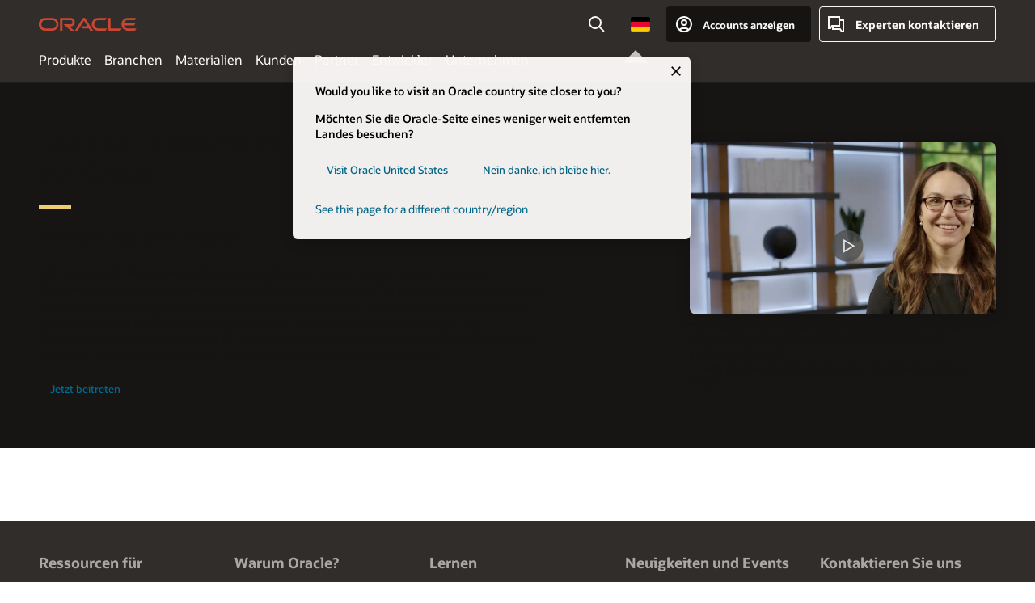

--- FILE ---
content_type: text/html; charset=UTF-8
request_url: https://www.oracle.com/de/partner/
body_size: 19842
content:

<!DOCTYPE html>
<html lang="de-DE" class="no-js"><!-- start : oOTNPageDetail_C/Technology/Redwood2 -->
<head>
<!-- oOTNPageDetail_C/Technology/Head -->
<title>Partner | Oracle Deutschland</title>
<meta name="Title" content="Partner | Oracle Deutschland">
<meta name="Description" content="Treten Sie Oracle PartnerNetwork bei, beschleunigen Sie Ihre Geschäftsdynamik, und steigern Sie den Kundenerfolg.">
<meta name="Keywords" content="Partner, Oracle-Partnerschaft, GSI-Partner, Oracle PartnerNetwork">
<!-- Container/Display Start -->
<!-- _Raw-Text -->
<!-- BEGIN OTN CSS/JS-->
<script>
! function() {
var d = document.documentElement;
d.className = d.className.replace(/no-js/, 'js');
if(document.location.href.indexOf('betamode=') > -1) document.write('<script src="https://www.oracle.com/asset/web/js/ocom-betamode.js"><\/script>');
}();
</script>
<link data-wscss href="https://www.oracle.com/asset/web/css/redwood-base.css" rel="preload" as="style" onload="this.rel='stylesheet';" onerror="this.rel='stylesheet'">
<link data-wscss href="https://www.oracle.com/asset/web/css/redwood-styles.css" rel="preload" as="style" onload="this.rel='stylesheet';" onerror="this.rel='stylesheet'">
<noscript>
<link href="https://www.oracle.com/asset/web/css/redwood-base.css" rel="stylesheet">
<link href="https://www.oracle.com/asset/web/css/redwood-styles.css" rel="stylesheet"> </noscript>
<link data-wsjs data-reqjq href="https://www.oracle.com/asset/web/js/redwood-base.js" rel="preload" as="script">
<link data-wsjs data-reqjq href="https://www.oracle.com/asset/web/js/redwood-lib.js" rel="preload" as="script">
<script data-wsjs src="https://www.oracle.com/asset/web/js/jquery-min.js" async onload="$('head link[data-reqjq][rel=preload]').each(function(){var a = document.createElement('script');a.async=false;a.src=$(this).attr('href');this.parentNode.insertBefore(a, this);});$(function(){$('script[data-reqjq][data-src]').each(function(){this.async=true;this.src=$(this).data('src');});});"></script>
<!-- END CSS/JS -->
<!-- / _Raw-Text -->
<!-- Container/Display end -->
<meta http-equiv="Content-Type" content="text/html; charset=utf-8">
<meta name="viewport" content="width=device-width, initial-scale=1">
<meta name="siteid" content="de">
<meta name="countryid" content="DE">
<meta name="robots" content="index, follow">
<meta name="country" content="Germany">
<meta name="Language" content="de">
<meta name="Updated Date" content="2024-09-06T22:00:00Z">
<meta name="page_type" content="Partner">
<script type="text/javascript">
var pageData = pageData || {};
//page info
pageData.pageInfo = pageData.pageInfo || {};
pageData.pageInfo.language = "de";
pageData.pageInfo.country = "Germany";
pageData.pageInfo.pageTitle = "Partner | Oracle";
pageData.pageInfo.description = "Treten Sie Oracle PartnerNetwork bei, beschleunigen Sie Ihre Geschäftsdynamik, und steigern Sie den Kundenerfolg.";
pageData.pageInfo.keywords = "Partner, Oracle-Partnerschaft, GSI-Partner, Oracle PartnerNetwork";
pageData.pageInfo.siteId = "de";
pageData.pageInfo.countryId = "DE";
pageData.pageInfo.updatedDate = "2024-09-06T22:00:00Z";
</script>
<!-- start : ocom/common/global/components/seo-taxonomy-meta-data-->
<script type="text/javascript">
var pageData = pageData || {};
//taxonmy
pageData.taxonomy = pageData.taxonomy || {};
pageData.taxonomy.productServices = [];
pageData.taxonomy.industry = [];
pageData.taxonomy.region = [];
pageData.taxonomy.contentType = [];
pageData.taxonomy.buyersJourney = [];
pageData.taxonomy.revenue = [];
pageData.taxonomy.title = [];
pageData.taxonomy.audience = [];
pageData.taxonomy.persona = [];
</script>
<!-- end : ocom/common/global/components/seo-taxonomy-meta-data-->
<!-- start : ocom/common/global/components/social-media-meta-tags --><!-- F13v0 -->
<meta property="og:title" content="Oracle-Partner werden"/>
<meta property="og:description" content="Erfahren Sie, wie Sie durch die Zusammenarbeit mit Oracle Ihr Geschäft erweitern können, um den sich wandelnden Anforderungen von Kunden gerecht zu werden."/>
<meta property="og:image" content="https://www.oracle.com/a/ocom/img/social-og-oracle-logo-default-1200x628.png" />
<!-- /F13v0 -->
<!-- F13v1 -->
<meta name="twitter:card" content="summary">
<meta name="twitter:title" content="Oracle-Partner werden">
<meta name="twitter:description" content="Erfahren Sie, wie Sie durch die Zusammenarbeit mit Oracle Ihr Geschäft erweitern können, um den sich wandelnden Anforderungen von Kunden gerecht zu werden.">
<meta name="twitter:image" content="https://www.oracle.com/a/ocom/img/social-og-oracle-logo-default-1200x1200.png" />
<!-- /F13v1 -->
<!-- end : ocom/common/global/components/social-media-meta-tags -->
<!-- start : ocom/common/global/components/seo-hreflang-meta-tags --><link rel="canonical" href="https://www.oracle.com/de/partner/" />
<link rel="alternate" hreflang="en-US" href="https://www.oracle.com/partner/" />
<link rel="alternate" hreflang="pt-BR" href="https://www.oracle.com/br/partner/" />
<link rel="alternate" hreflang="zh-CN" href="https://www.oracle.com/cn/partner/" />
<link rel="alternate" hreflang="de-DE" href="https://www.oracle.com/de/partner/" />
<link rel="alternate" hreflang="fr-FR" href="https://www.oracle.com/fr/partner/" />
<link rel="alternate" hreflang="en-IN" href="https://www.oracle.com/in/partner/" />
<link rel="alternate" hreflang="ja-JP" href="https://www.oracle.com/jp/partner/" />
<link rel="alternate" hreflang="en-GB" href="https://www.oracle.com/uk/partner/" />
<link rel="alternate" hreflang="en-AE" href="https://www.oracle.com/ae/partner/" />
<link rel="alternate" hreflang="es-AR" href="https://www.oracle.com/latam/partner/"/>
<link rel="alternate" hreflang="en-AU" href="https://www.oracle.com/au/partner/" />
<link rel="alternate" hreflang="en-CA" href="https://www.oracle.com/ca-en/partner/" />
<link rel="alternate" hreflang="fr-CA" href="https://www.oracle.com/ca-fr/partner/" />
<link rel="alternate" hreflang="de-CH" href="https://www.oracle.com/de/partner/"/>
<link rel="alternate" hreflang="fr-CH" href="https://www.oracle.com/fr/partner/"/>
<link rel="alternate" hreflang="es-CL" href="https://www.oracle.com/latam/partner/"/>
<link rel="alternate" hreflang="es-CO" href="https://www.oracle.com/latam/partner/"/>
<link rel="alternate" hreflang="es-ES" href="https://www.oracle.com/es/partner/" />
<link rel="alternate" hreflang="en-HK" href="https://www.oracle.com/apac/partner/"/>
<link rel="alternate" hreflang="it-IT" href="https://www.oracle.com/it/partner/" />
<link rel="alternate" hreflang="ko-KR" href="https://www.oracle.com/kr/partner/" />
<link rel="alternate" hreflang="es-MX" href="https://www.oracle.com/latam/partner/"/>
<link rel="alternate" hreflang="nl-NL" href="https://www.oracle.com/nl/partner/" />
<link rel="alternate" hreflang="en-SA" href="https://www.oracle.com/sa/partner/" />
<link rel="alternate" hreflang="en-SG" href="https://www.oracle.com/asean/partner/"/>
<link rel="alternate" hreflang="zh-TW" href="https://www.oracle.com/tw/partner/" />
<link rel="alternate" hreflang="cs-CZ" href="https://www.oracle.com/europe/partner/"/>
<link rel="alternate" hreflang="en-ID" href="https://www.oracle.com/asean/partner/"/>
<link rel="alternate" hreflang="en-IE" href="https://www.oracle.com/europe/partner/"/>
<link rel="alternate" hreflang="en-IL" href="https://www.oracle.com/il-en/partner/" />
<link rel="alternate" hreflang="en-MY" href="https://www.oracle.com/asean/partner/"/>
<link rel="alternate" hreflang="es-PE" href="https://www.oracle.com/latam/partner/"/>
<link rel="alternate" hreflang="en-PH" href="https://www.oracle.com/asean/partner/"/>
<link rel="alternate" hreflang="pl-PL" href="https://www.oracle.com/pl/partner/" />
<link rel="alternate" hreflang="pt-PT" href="https://www.oracle.com/europe/partner/"/>
<link rel="alternate" hreflang="ro-RO" href="https://www.oracle.com/europe/partner/"/>
<link rel="alternate" hreflang="sv-SE" href="https://www.oracle.com/se/partner/" />
<link rel="alternate" hreflang="tr-TR" href="https://www.oracle.com/tr/partner/" />
<link rel="alternate" hreflang="en-ZA" href="https://www.oracle.com/africa/partner/"/>
<link rel="alternate" hreflang="de-AT" href="https://www.oracle.com/de/partner/"/>
<link rel="alternate" hreflang="en-BA" href="https://www.oracle.com/europe/partner/"/>
<link rel="alternate" hreflang="en-BD" href="https://www.oracle.com/apac/partner/"/>
<link rel="alternate" hreflang="en-BE" href="https://www.oracle.com/europe/partner/"/>
<link rel="alternate" hreflang="bg-BG" href="https://www.oracle.com/europe/partner/"/>
<link rel="alternate" hreflang="en-BH" href="https://www.oracle.com/middleeast/partner/"/>
<link rel="alternate" hreflang="en-BZ" href="https://www.oracle.com/bz/partner/" />
<link rel="alternate" hreflang="es-CR" href="https://www.oracle.com/latam/partner/"/>
<link rel="alternate" hreflang="en-CY" href="https://www.oracle.com/europe/partner/"/>
<link rel="alternate" hreflang="da-DK" href="https://www.oracle.com/europe/partner/"/>
<link rel="alternate" hreflang="fr-DZ" href="https://www.oracle.com/africa-fr/partner/"/>
<link rel="alternate" hreflang="en-EE" href="https://www.oracle.com/europe/partner/"/>
<link rel="alternate" hreflang="en-EG" href="https://www.oracle.com/middleeast/partner/"/>
<link rel="alternate" hreflang="fi-FI" href="https://www.oracle.com/europe/partner/"/>
<link rel="alternate" hreflang="en-GH" href="https://www.oracle.com/africa/partner/"/>
<link rel="alternate" hreflang="el-GR" href="https://www.oracle.com/europe/partner/"/>
<link rel="alternate" hreflang="hr-HR" href="https://www.oracle.com/europe/partner/"/>
<link rel="alternate" hreflang="hu-HU" href="https://www.oracle.com/europe/partner/"/>
<link rel="alternate" hreflang="en-JO" href="https://www.oracle.com/middleeast/partner/"/>
<link rel="alternate" hreflang="en-KE" href="https://www.oracle.com/africa/partner/"/>
<link rel="alternate" hreflang="en-KW" href="https://www.oracle.com/middleeast/partner/"/>
<link rel="alternate" hreflang="en-LK" href="https://www.oracle.com/apac/partner/"/>
<link rel="alternate" hreflang="en-LU" href="https://www.oracle.com/europe/partner/"/>
<link rel="alternate" hreflang="lv-LV" href="https://www.oracle.com/europe/partner/"/>
<link rel="alternate" hreflang="fr-MA" href="https://www.oracle.com/africa-fr/partner/"/>
<link rel="alternate" hreflang="en-NG" href="https://www.oracle.com/africa/partner/"/>
<link rel="alternate" hreflang="no-NO" href="https://www.oracle.com/europe/partner/"/>
<link rel="alternate" hreflang="en-NZ" href="https://www.oracle.com/nz/partner/" />
<link rel="alternate" hreflang="en-QA" href="https://www.oracle.com/middleeast/partner/"/>
<link rel="alternate" hreflang="sr-RS" href="https://www.oracle.com/europe/partner/"/>
<link rel="alternate" hreflang="sl-SI" href="https://www.oracle.com/europe/partner/"/>
<link rel="alternate" hreflang="sk-SK" href="https://www.oracle.com/europe/partner/"/>
<link rel="alternate" hreflang="fr-SN" href="https://www.oracle.com/africa-fr/partner/"/>
<link rel="alternate" hreflang="en-TH" href="https://www.oracle.com/asean/partner/"/>
<link rel="alternate" hreflang="uk-UA" href="https://www.oracle.com/ua/partner/" />
<link rel="alternate" hreflang="es-UY" href="https://www.oracle.com/latam/partner/"/>
<link rel="alternate" hreflang="en-VN" href="https://www.oracle.com/asean/partner/"/>
<link rel="alternate" hreflang="lt-LT" href="https://www.oracle.com/lt/partner/" />
<meta name="altpages" content="br,cn,de,fr,in,jp,uk,ae,ar,au,ca-en,ca-fr,ch-de,ch-fr,cl,co,es,hk,it,kr,mx,nl,sa,sg,tw,cz,id,ie,il-en,my,pe,ph,pl,pt,ro,se,tr,za,at,ba,bd,be,bg,bh,bz,cr,cy,dk,dz,ee,eg,fi,gh,gr,hr,hu,jo,ke,kw,lk,lu,lv,ma,ng,no,nz,qa,rs,si,sk,sn,th,ua,uy,vn,lt">
<script type="text/javascript">
var pageData = pageData || {};
//page info
pageData.pageInfo = pageData.pageInfo || {};
pageData.pageInfo.altPages = "br,cn,de,fr,in,jp,uk,ae,ar,au,ca-en,ca-fr,ch-de,ch-fr,cl,co,es,hk,it,kr,mx,nl,sa,sg,tw,cz,id,ie,il-en,my,pe,ph,pl,pt,ro,se,tr,za,at,ba,bd,be,bg,bh,bz,cr,cy,dk,dz,ee,eg,fi,gh,gr,hr,hu,jo,ke,kw,lk,lu,lv,ma,ng,no,nz,qa,rs,si,sk,sn,th,ua,uy,vn,lt";
</script>
<!-- end : ocom/common/global/components/seo-hreflang-meta-tags -->
<!-- Container/Display Start -->
<!-- _Raw-Text -->
<!-- www-us HeadAdminContainer -->
<link rel="icon" href="https://www.oracle.com/asset/web/favicons/favicon-32.png" sizes="32x32">
<link rel="icon" href="https://www.oracle.com/asset/web/favicons/favicon-128.png" sizes="128x128">
<link rel="icon" href="https://www.oracle.com/asset/web/favicons/favicon-192.png" sizes="192x192">
<link rel="apple-touch-icon" href="https://www.oracle.com/asset/web/favicons/favicon-120.png" sizes="120x120">
<link rel="apple-touch-icon" href="https://www.oracle.com/asset/web/favicons/favicon-152.png" sizes="152x152">
<link rel="apple-touch-icon" href="https://www.oracle.com/asset/web/favicons/favicon-180.png" sizes="180x180">
<meta name="msapplication-TileColor" content="#fcfbfa"/>
<meta name="msapplication-square70x70logo" content="favicon-128.png"/>
<meta name="msapplication-square150x150logo" content="favicon-270.png"/>
<meta name="msapplication-TileImage" content="favicon-270.png"/>
<meta name="msapplication-config" content="none"/>
<meta name="referrer" content="no-referrer-when-downgrade"/>
<script async="async" type="text/javascript" src='//consent.truste.com/notice?domain=oracle.com&c=teconsent&js=bb&noticeType=bb&text=true&gtm=1&cdn=1&pcookie' crossorigin></script>
<style>
#oReactiveChatContainer1 { display:none;}
</style>
<!-- Truste for RU -->
<script type="text/javascript">
if (location.pathname.indexOf("/ru/") == 0){
document.write('\x3Cscript async="async" src=//consent.truste.com/notice?domain=oracleru.com&c=teconsent&js=bb&noticeType=bb&text=true&gtm=1&cdn=1&pcookie crossorigin="">\x3C/script>');
}
</script>
<!--Tealium embed code -->
<script src="https://tms.oracle.com/main/prod/utag.sync.js"></script>
<!-- Loading script asynchronously -->
<script type="text/javascript">
(function(a,b,c,d){
if(location.href.indexOf("tealium=dev") == -1) {
a='https://tms.oracle.com/main/prod/utag.js';
} else {
a='https://tms.oracle.com/main/dev/utag.js';
}
b=document;c='script';d=b.createElement(c);d.src=a;d.type='text/java'+c;d.async=true;
a=b.getElementsByTagName(c)[0];a.parentNode.insertBefore(d,a);
})();
</script>
<!--End-->
<!-- / _Raw-Text -->
<!-- Container/Display end -->

<script>(window.BOOMR_mq=window.BOOMR_mq||[]).push(["addVar",{"rua.upush":"false","rua.cpush":"false","rua.upre":"false","rua.cpre":"false","rua.uprl":"false","rua.cprl":"false","rua.cprf":"false","rua.trans":"SJ-08e3aea1-aa48-4c4a-9a8b-5c7acc2806ef","rua.cook":"true","rua.ims":"false","rua.ufprl":"false","rua.cfprl":"true","rua.isuxp":"false","rua.texp":"norulematch","rua.ceh":"false","rua.ueh":"false","rua.ieh.st":"0"}]);</script>
                              <script>!function(e){var n="https://s.go-mpulse.net/boomerang/";if("False"=="True")e.BOOMR_config=e.BOOMR_config||{},e.BOOMR_config.PageParams=e.BOOMR_config.PageParams||{},e.BOOMR_config.PageParams.pci=!0,n="https://s2.go-mpulse.net/boomerang/";if(window.BOOMR_API_key="DXNLE-YBWWY-AR74T-WMD99-77VRA",function(){function e(){if(!o){var e=document.createElement("script");e.id="boomr-scr-as",e.src=window.BOOMR.url,e.async=!0,i.parentNode.appendChild(e),o=!0}}function t(e){o=!0;var n,t,a,r,d=document,O=window;if(window.BOOMR.snippetMethod=e?"if":"i",t=function(e,n){var t=d.createElement("script");t.id=n||"boomr-if-as",t.src=window.BOOMR.url,BOOMR_lstart=(new Date).getTime(),e=e||d.body,e.appendChild(t)},!window.addEventListener&&window.attachEvent&&navigator.userAgent.match(/MSIE [67]\./))return window.BOOMR.snippetMethod="s",void t(i.parentNode,"boomr-async");a=document.createElement("IFRAME"),a.src="about:blank",a.title="",a.role="presentation",a.loading="eager",r=(a.frameElement||a).style,r.width=0,r.height=0,r.border=0,r.display="none",i.parentNode.appendChild(a);try{O=a.contentWindow,d=O.document.open()}catch(_){n=document.domain,a.src="javascript:var d=document.open();d.domain='"+n+"';void(0);",O=a.contentWindow,d=O.document.open()}if(n)d._boomrl=function(){this.domain=n,t()},d.write("<bo"+"dy onload='document._boomrl();'>");else if(O._boomrl=function(){t()},O.addEventListener)O.addEventListener("load",O._boomrl,!1);else if(O.attachEvent)O.attachEvent("onload",O._boomrl);d.close()}function a(e){window.BOOMR_onload=e&&e.timeStamp||(new Date).getTime()}if(!window.BOOMR||!window.BOOMR.version&&!window.BOOMR.snippetExecuted){window.BOOMR=window.BOOMR||{},window.BOOMR.snippetStart=(new Date).getTime(),window.BOOMR.snippetExecuted=!0,window.BOOMR.snippetVersion=12,window.BOOMR.url=n+"DXNLE-YBWWY-AR74T-WMD99-77VRA";var i=document.currentScript||document.getElementsByTagName("script")[0],o=!1,r=document.createElement("link");if(r.relList&&"function"==typeof r.relList.supports&&r.relList.supports("preload")&&"as"in r)window.BOOMR.snippetMethod="p",r.href=window.BOOMR.url,r.rel="preload",r.as="script",r.addEventListener("load",e),r.addEventListener("error",function(){t(!0)}),setTimeout(function(){if(!o)t(!0)},3e3),BOOMR_lstart=(new Date).getTime(),i.parentNode.appendChild(r);else t(!1);if(window.addEventListener)window.addEventListener("load",a,!1);else if(window.attachEvent)window.attachEvent("onload",a)}}(),"".length>0)if(e&&"performance"in e&&e.performance&&"function"==typeof e.performance.setResourceTimingBufferSize)e.performance.setResourceTimingBufferSize();!function(){if(BOOMR=e.BOOMR||{},BOOMR.plugins=BOOMR.plugins||{},!BOOMR.plugins.AK){var n="true"=="true"?1:0,t="cookiepresent",a="aoczwn3io64ei2lqavqa-f-63cdb308e-clientnsv4-s.akamaihd.net",i="false"=="true"?2:1,o={"ak.v":"39","ak.cp":"82485","ak.ai":parseInt("604074",10),"ak.ol":"0","ak.cr":9,"ak.ipv":4,"ak.proto":"h2","ak.rid":"2e992d7","ak.r":35417,"ak.a2":n,"ak.m":"dscx","ak.n":"essl","ak.bpcip":"3.133.155.0","ak.cport":36216,"ak.gh":"104.119.189.215","ak.quicv":"","ak.tlsv":"tls1.3","ak.0rtt":"","ak.0rtt.ed":"","ak.csrc":"-","ak.acc":"","ak.t":"1768949088","ak.ak":"hOBiQwZUYzCg5VSAfCLimQ==SIDsAXXlwgc9qzj0fAqSxZPpw9cvw2uSG0LNP/zbaT5koYYEq81Jw9A7g5XXhfu8Gno5PIfxr84mn9iEYaJ/b5dtwboshIqD2Rj6+bzYwj06J32CVIWeBu1t6XPHwWwwzecNU2gYkPsKsndbzsP+QxEctpQFR8ovbVn/n8AICfkYsCqYLrVJh07B6sI/ty4UNUUv+ZJhvEbngpC7eIafC9G6GzuFBhwqBbn70vyepyNSvXYpdoE6hEmOe2LLmGmbSle5CCJGW2hSlwCUypFKx1rtbGKl2IrkuB/QnKT8pb9Qs7/YsmF4Bm9kOx6KW7vsiY4yz1GB9SqApn1b2s7u8i/syHk5cSriZB5MNmJdUNVLUPpwkxGj24+iVBbaLHuEFMWdKjrP3nokJxXAnOO4Rhkp1XHI23Fv6zbzcUeB2Rw=","ak.pv":"517","ak.dpoabenc":"","ak.tf":i};if(""!==t)o["ak.ruds"]=t;var r={i:!1,av:function(n){var t="http.initiator";if(n&&(!n[t]||"spa_hard"===n[t]))o["ak.feo"]=void 0!==e.aFeoApplied?1:0,BOOMR.addVar(o)},rv:function(){var e=["ak.bpcip","ak.cport","ak.cr","ak.csrc","ak.gh","ak.ipv","ak.m","ak.n","ak.ol","ak.proto","ak.quicv","ak.tlsv","ak.0rtt","ak.0rtt.ed","ak.r","ak.acc","ak.t","ak.tf"];BOOMR.removeVar(e)}};BOOMR.plugins.AK={akVars:o,akDNSPreFetchDomain:a,init:function(){if(!r.i){var e=BOOMR.subscribe;e("before_beacon",r.av,null,null),e("onbeacon",r.rv,null,null),r.i=!0}return this},is_complete:function(){return!0}}}}()}(window);</script></head>
<body class="f20 f20v0 rwtheme-neutral">
<div class="f20w1">
<!-- start Common/Header -->
<!-- Dispatcher:null -->
<!-- BEGIN: oWidget_C/_Raw-Text/Display -->
<!-- U30v3 -->
<style>
#u30{opacity:1 !important;filter:opacity(100%) !important;position:sticky;top:0}
.u30v3{background:#3a3632;height:50px;overflow:hidden;border-top:5px solid #3a3632;border-bottom:5px solid #3a3632}
#u30nav,#u30tools{visibility:hidden}
.u30v3 #u30logo {width:121px;height: 44px;display: inline-flex;justify-content: flex-start;}
#u30:not(.u30mobile) .u30-oicn-mobile,#u30.u30mobile .u30-oicn{display:none}
#u30logo svg{height:auto;align-self:center}
.u30brand{height:50px;display:flex;flex-direction:column;justify-content:center;align-items:flex-start;max-width:1344px;padding:0 48px;margin:0 auto}
.u30brandw1{display:flex;flex-direction:row;color:#fff;text-decoration:none;align-items:center}
@media (max-width:1024px){.u30brand{padding:0 24px}}
#u30skip2,#u30skip2content{transform:translateY(-100%);position:fixed}
.rtl #u30{direction:rtl}
</style>
<section id="u30" class="u30 u30v3 pause searchv2" data-trackas="header">
<div id="u30skip2" aria-expanded="false" tabindex="-1">
<ul>
<li><a id="u30acc" href="/de/corporate/accessibility/">Klicken, um unsere Richtlinie zur Zugänglichkeit anzuzeigen</a></li>
<li><a id="u30skip2c" href="#maincontent">Zum Inhalt springen</a></li>
</ul>
</div>
<div class="u30w1 cwidth" id="u30w1">
<div id="u30brand" class="u30brand">
<div class="u30brandw1">
<a id="u30btitle" href="/de/index.html" data-lbl="logo" aria-label="Home">
<div id="u30logo">
<svg class="u30-oicn-mobile" xmlns="http://www.w3.org/2000/svg" width="32" height="21" viewBox="0 0 32 21"><path fill="#C74634" d="M9.9,20.1c-5.5,0-9.9-4.4-9.9-9.9c0-5.5,4.4-9.9,9.9-9.9h11.6c5.5,0,9.9,4.4,9.9,9.9c0,5.5-4.4,9.9-9.9,9.9H9.9 M21.2,16.6c3.6,0,6.4-2.9,6.4-6.4c0-3.6-2.9-6.4-6.4-6.4h-11c-3.6,0-6.4,2.9-6.4,6.4s2.9,6.4,6.4,6.4H21.2"/></svg>
<svg class="u30-oicn" xmlns="http://www.w3.org/2000/svg"  width="231" height="30" viewBox="0 0 231 30" preserveAspectRatio="xMinYMid"><path fill="#C74634" d="M99.61,19.52h15.24l-8.05-13L92,30H85.27l18-28.17a4.29,4.29,0,0,1,7-.05L128.32,30h-6.73l-3.17-5.25H103l-3.36-5.23m69.93,5.23V0.28h-5.72V27.16a2.76,2.76,0,0,0,.85,2,2.89,2.89,0,0,0,2.08.87h26l3.39-5.25H169.54M75,20.38A10,10,0,0,0,75,.28H50V30h5.71V5.54H74.65a4.81,4.81,0,0,1,0,9.62H58.54L75.6,30h8.29L72.43,20.38H75M14.88,30H32.15a14.86,14.86,0,0,0,0-29.71H14.88a14.86,14.86,0,1,0,0,29.71m16.88-5.23H15.26a9.62,9.62,0,0,1,0-19.23h16.5a9.62,9.62,0,1,1,0,19.23M140.25,30h17.63l3.34-5.23H140.64a9.62,9.62,0,1,1,0-19.23h16.75l3.38-5.25H140.25a14.86,14.86,0,1,0,0,29.71m69.87-5.23a9.62,9.62,0,0,1-9.26-7h24.42l3.36-5.24H200.86a9.61,9.61,0,0,1,9.26-7h16.76l3.35-5.25h-20.5a14.86,14.86,0,0,0,0,29.71h17.63l3.35-5.23h-20.6" transform="translate(-0.02 0)" /></svg>
</div>
</a>
</div>
</div>
<div id="u30nav" class="u30nav" data-closetxt="Menü schließen" data-trackas="menu">
<nav id="u30navw1" aria-label="Hauptinhalte">
<button data-navtarget="products" aria-controls="products" aria-expanded="false" class="u30navitem" data-lbl="products">Produkte</button>
<button data-navtarget="industries" aria-controls="industries" aria-expanded="false" class="u30navitem" data-lbl="industries">Branchen</button>
<button data-navtarget="resources" aria-controls="resources" aria-expanded="false" class="u30navitem" data-lbl="resources">Materialien</button>
<button data-navtarget="customers" aria-controls="customers" aria-expanded="false" class="u30navitem" data-lbl="customers">Kunden</button>
<button data-navtarget="partners" aria-controls="partners" aria-expanded="false" class="u30navitem" data-lbl="partners">Partner</button>
<button data-navtarget="developers" aria-controls="developers" aria-expanded="false" class="u30navitem" data-lbl="developers">Entwickler</button>
<button data-navtarget="company" aria-controls="company" aria-expanded="false" class="u30navitem" data-lbl="company">Unternehmen</button>
</nav>
</div>
<div id="u30tools" class="u30tools">
<div id="u30search">
<div id="u30searchw1">
<div id="u30searchw2">
<form name="u30searchForm" id="u30searchForm" data-contentpaths="/content/Web/Shared/Auto-Suggest Panel Event" method="get" action="https://search.oracle.com/de/results">
<div class="u30s1">
<button id="u30closesearch" aria-label="Suche schließen" type="button">
<span>Suche schließen</span>
<svg width="9" height="14" viewBox="0 0 9 14" fill="none" xmlns="http://www.w3.org/2000/svg"><path d="M8 13L2 7L8 1" stroke="#161513" stroke-width="2"/></svg>
</button>
<span class="u30input">
<div class="u30inputw1">
<input id="u30input" name="q" value="" type="text" placeholder="Suche" autocomplete="off" aria-autocomplete="both" aria-label="In Oracle.com suchen" role="combobox" aria-expanded="false" aria-haspopup="listbox" aria-controls="u30searchw3">
</div>
<input type="hidden" name="size" value="10">
<input type="hidden" name="page" value="1">
<input type="hidden" name="tab" value="all">
<span id="u30searchw3title" class="u30visually-hidden">In Oracle.com suchen</span>
<div id="u30searchw3" data-pagestitle="VORGESCHLAGENE LINKS" data-autosuggesttitle="VORGESCHLAGENE SUCHVORGÄNGE" data-allresultstxt="Alle Ergebnisse für" data-allsearchpath="https://search.oracle.com/de/results?q=u30searchterm&size=10&page=1&tab=all" role="listbox" aria-labelledby="u30searchw3title">
<ul id="u30quicklinks" class="autocomplete-items" role="group" aria-labelledby="u30quicklinks-title">
<li role="presentation" class="u30auto-title" id="u30quicklinks-title">QUICKLINKS</li>
<li role="option"><a href="/de/cloud/" data-lbl="quick-links:oci">Oracle Cloud Infrastructure</a></li>
<li role="option"><a href="/de/applications/" data-lbl="quick-links:applications">Oracle Fusion Cloud Applications</a></li>
<li role="option"><a href="/de/database/technologies/" data-lbl="quick-links:database">Oracle Database</a></li>
<li role="option"><a href="/de/java/technologies/downloads/" data-lbl="quick-links:download-java">Java herunterladen</a></li>
<li role="option"><a href="/de/careers/" data-lbl="quick-links:careers">Karriere bei Oracle</a></li>
</ul>
</div>
<span class="u30submit">
<input class="u30searchbttn" type="submit" value="Suche starten">
</span>
<button id="u30clear" type="reset" aria-label="Clear Search">
<svg width="20" height="20" viewBox="0 0 20 20" aria-hidden="true" fill="none" xmlns="http://www.w3.org/2000/svg"><path d="M7 7L13 13M7 13L13 7M19 10C19 14.9706 14.9706 19 10 19C5.02944 19 1 14.9706 1 10C1 5.02944 5.02944 1 10 1C14.9706 1 19 5.02944 19 10Z" stroke="#161513" stroke-width="2"/></svg>
</button>
</span>
</div>
</form>
<div id="u30announce" data-alerttxt="Zum Navigieren der Suchvorschläge Pfeil nach oben/unten verwenden" class="u30visually-hidden" aria-live="polite"></div>
</div>
</div>
<button class="u30searchBtn" id="u30searchBtn" type="button" aria-label="Suchfeld öffnen" aria-expanded="false">
<span>Suche</span>
<svg xmlns="http://www.w3.org/2000/svg" viewBox="0 0 24 24" width="24" height="24"><path d="M15,15l6,6M17,10a7,7,0,1,1-7-7A7,7,0,0,1,17,10Z"/></svg>
</button>
</div>
<!-- ACS -->
<span id="ac-flag">
<a class="flag-focus" href="/de/countries-list.html#countries" data-ajax="true" rel="lightbox" role="button">
<span class="sr-only">Country</span>
<img class="flag-image" src="" alt=""/>
<svg class="default-globe" alt="Country" width="20" height="20" viewBox="0 0 20 20" fill="none" xmlns="http://www.w3.org/2000/svg" xmlns:xlink="http://www.w3.org/1999/xlink">
<rect width="20" height="20" fill="url(#pattern0)"/>
<defs>
<pattern id="pattern0" patternContentUnits="objectBoundingBox" width="1" height="1">
<use xlink:href="#image0_1_1830" transform="translate(-0.166667 -0.166667) scale(0.0138889)"/>
</pattern>
<image alt="" id="image0_1_1830" width="96" height="96" xlink:href="[data-uri]"/>
</defs>
</svg>
</a>
</span>
<!-- ACS -->
<div id="u30-profile" class="u30-profile">
<button id="u30-flyout" data-lbl="sign-in-account" aria-expanded="false">
<svg xmlns="http://www.w3.org/2000/svg" viewBox="0 0 24 24" width="24" height="24"><path d="M17,19.51A3,3,0,0,0,14,17H10a3,3,0,0,0-3,2.51m9.92,0a9,9,0,1,0-9.92,0m9.92,0a9,9,0,0,1-9.92,0M15,10a3,3,0,1,1-3-3A3,3,0,0,1,15,10Z"/></svg>
<span class="acttxt">Accounts anzeigen</span>
</button>
<div id="u30-profilew1">
<button id="u30actbck" aria-label="Kontenmenü schließen"><span class="u30actbcktxt">Zurück</span></button>
<div class="u30-profilew2">
<span class="u30acttitle">Cloud-Konto</span>
<a href="/de/cloud/sign-in.html" class="u30darkcta u30cloudbg" data-lbl="sign-in-to-cloud">Melden Sie sich in der Cloud an</a>
<a href="/de/cloud/free/" class="u30lightcta" data-lbl="try-free-cloud-trial">Für Free Cloud Tier anmelden</a>
</div>
<span class="u30acttitle">Oracle Konto</span>
<ul class="u30l-out">
<li><a href="https://www.oracle.com/webapps/redirect/signon?nexturl=" data-lbl="profile:sign-in-account" class="u30darkcta">Anmelden</a></li>
<li><a href="https://profile.oracle.com/myprofile/account/create-account.jspx" data-lbl="profile:create-account" class="u30lightcta">Ein Konto erstellen</a></li>
</ul>
<ul class="u30l-in">
<li><a href="/de/corporate/contact/help.html" data-lbl="help">Hilfe</a></li>
<li><a href="javascript:sso_sign_out();" id="u30pfile-sout" data-lbl="signout">Abmelden</a></li>
</ul>
</div>
</div>
<div class="u30-contact">
<a href="/de/corporate/contact/" data-lbl="contact-us" title="Experten kontaktieren"><span>Experten kontaktieren</span></a>
</div>
<a href="/de/global-menu-v2/" id="u30ham" role="button" aria-expanded="false" aria-haspopup="true" aria-controls="u30navw1">
<svg xmlns="http://www.w3.org/2000/svg" width="24" height="24" viewBox="0 0 24 24">
<title>Menü</title>
<path d="M16,4 L2,4" class="p1"></path>
<path d="M2,12 L22,12" class="p2"></path>
<path d="M2,20 L16,20" class="p3"></path>
<path d="M0,12 L24,12" class="p4"></path>
<path d="M0,12 L24,12" class="p5"></path>
</svg>
<span>Menü</span>
</a>
</div>
</div>
<script>
var u30min = [722,352,0,0];
var u30brsz = new ResizeObserver(u30 => {
document.getElementById("u30").classList.remove("u30mobile","u30tablet","u30notitle");
let u30b = document.getElementById("u30brand").offsetWidth,
u30t = document.getElementById("u30tools").offsetWidth ;
u30v = document.getElementById("u30navw1");
u30w = document.getElementById("u30w1").offsetWidth - 48;
if((u30b + u30t) > u30min[0]){
u30min[2] = ((u30b + u30t) > 974) ? u30b + u30t + 96 : u30b + u30t + 48;
}else{
u30min[2] = u30min[0];
}
u30min[3] = ((u30b + 112) > u30min[1]) ? u30min[3] = u30b + 112 : u30min[3] = u30min[1];
u30v.classList.add("u30navchk");
u30min[2] = (u30v.lastElementChild.getBoundingClientRect().right > u30min[2]) ? Math.ceil(u30v.lastElementChild.getBoundingClientRect().right) : u30min[2];
u30v.classList.remove("u30navchk");
if(u30w <= u30min[3]){
document.getElementById("u30").classList.add("u30notitle");
}
if(u30w <= u30min[2]){
document.getElementById("u30").classList.add("u30mobile");
}
});
var u30wrsz = new ResizeObserver(u30 => {
let u30n = document.getElementById("u30navw1").getBoundingClientRect().height,
u30h = u30[0].contentRect.height;
let u30c = document.getElementById("u30").classList,
u30w = document.getElementById("u30w1").offsetWidth - 48,
u30m = "u30mobile",
u30t = "u30tablet";
if(u30c.contains("navexpand") && u30c.contains(u30m) && u30w > u30min[2]){
if(!document.querySelector("button.u30navitem.active")){
document.getElementById("u30ham").click();
}
u30c.remove(u30m);
if(document.getElementById("u30").getBoundingClientRect().height > 80){
u30c.add(u30t);
}else{
u30c.remove(u30t);
}
}else if(u30w <= u30min[2]){
if(getComputedStyle(document.getElementById("u30tools")).visibility != "hidden"){
u30c.add(u30m);
u30c.remove(u30t);
}
}else if(u30n < 30 && u30h > 80){
u30c.add(u30t);
u30c.remove(u30m);
}else if(u30n > 30){
u30c.add(u30m);
u30c.remove(u30t);
}else if(u30n < 30 && u30h <= 80){
u30c.remove(u30m);
if(document.getElementById("u30").getBoundingClientRect().height > 80){
u30c.add(u30t);
}else{
u30c.remove(u30t);
}
}
});
u30brsz.observe(document.getElementById("u30btitle"));
u30wrsz.observe(document.getElementById("u30"));
</script>
</section>
<!-- /U30v3 -->
<!-- END: oWidget_C/_Raw-Text/Display -->
<!-- end Common/Header -->
<!-- widgetType = PageTitleBannerV2 -->
<!-- ptbWidget = true -->
<!-- ptbWidget = true -->
<!-- BEGIN:  oOTNWidget_C/PageTitleBannerV2/Display -->
<!-- RH03v2 -->
<section class="rh03 rh03v3 rw-neutral-190bg" data-bgimg="https://www.oracle.com/us/dm/partner-program-banner-12744613.png" data-trackas="rh03" data-ocomid="rh03">
<div class="rh03w1 cwidth">
<!-- Widget - 1 -->
<!-- _Raw-Text -->
<!-- CONTENT -->
<div class="herotitle rh03twocol">
<div class="rh03col1">
<h1 class="rwaccent-6">Das neue, erweiterte PartnerNetwork-Programm von Oracle</h1>
<h4>Anmeldung jetzt möglich</h4>
<p class="rh03btxt">Seit mehr als 40 Jahren arbeitet Oracle eng mit Partnern zusammen, um den gemeinsamen Kundenerfolg voranzutreiben und die Geschäftsdynamik zu stärken. Wir sind unglaublich stolz darauf, dass wir Unternehmen dabei unterstützen können, ihre Abläufe zu automatisieren, um mit weniger mehr zu erreichen. Darüber hinaus haben wir unser Partnerprogramm verbessert, um die Zusammenarbeit und den Mehrwert für unsere Kunden weiter zu optimieren. Schließen Sie sich dem Programm an, damit wir gemeinsam mehr gewinnen und erfolgreich sein können.</p>
<div class="obttns">
<div><a href="/de/partnernetwork/program/join/things-to-know/">Jetzt beitreten</a></div>
</div>
</div>
<div class="rh03vid">
<div class="bcvideo bcthumbnail bcobserved bcimgadded" aria-label="partner-success-summit"><a href="https://cdnapisec.kaltura.com/p/2171811/embedPlaykitJs/uiconf_id/54927872?iframeembed=true&amp;entry_id=1_btf4pkyj&amp;config%5Bprovider%5D=%7B%22widgetId%22%3A%221_csedkjwy%22%7D&amp;config%5Bplayback%5D=%7B%22startTime%22%3A0%7D" rel="lightbox" role="button" style="width: 640px;Height: 500px;border: 0;!important" data-lbl="lightbox-open-lightbox-open" data-trackas="lightbox" class=""><img class="rc10img" src="https://www.oracle.com/opn/images/partner-program-12405043.png?IS_CONTAINERIZED=Y" alt="Neues Programm"></a></div>
<figure>
<figcaption>"Wir bieten Ihnen Auswahl und Flexibilität, damit Sie das Programm optimal an Ihre individuellen Bedürfnisse anpassen können."<br> – Leah Yomtovian, SVP, Partner and Operations Strategy, Oracle</figcaption>
</figure>
</div>
</div>
<!-- /CONTENT -->
<!-- / _Raw-Text -->
</div>
</section>
<!-- /RH03v2 -->
<!-- END:  oOTNWidget_C/PageTitleBannerV2/Display -->
<!-- _Raw-Text -->
<section class="rt01 rt01v0 cpad" data-trackas="rt01" data-a11y="true" style="padding-bottom: 0px;">
<div class="rt01w1 cwidth">
<ul class="rw-inpagetabs" data-ocomid="inpagetabs">
<li><a href="#tab1">Cloud</a></li>
<li><a href="#tab2">Industry Healthcare</a></li>
<li><a href="#tab3">License &amp; Hardware</a></li>
</ul>
</div>
</section>
<!-- /RT01v0 -->
<!--TAB 1-->
<div class="rw-inpagetab" id="tab1">
<!-- RC10v1 -->
<section class="rc142 rc142v0  cpad" data-trackas="rc142" data-ocomid="rc142" data-a11y="true">
<div class="rc142w1 cwidth">
<header class="rw-ctitle rw-intro">
<h2 class="rwaccent">Warum Oracle?</h2>
<p>Beschleunigen Sie Ihre Geschäftsdynamik, und steigern Sie den Kundenerfolg durch:</p>
</header>
<div class="col-framework col4 col-top col-justified col-gutters inview">
<ul class="col-w1">
<li class="col-item">
<div class="col-item-w1">
<img alt="" class="srcloaded imgW" src="https://www.oracle.com/a/ocom/img/rc142-jp-tile26.jpg">
</div>
<div class="col-item-w2 rw-neutral-30bg">
<h3>Schulung und Qualifizierung</h3>
<p>Steigern Sie Produktivität und Performance Ihrer Teams, und stellen Sie sicher, dass sie bereit für den Vertrieb, die Bereitstellung und den Erfolg sind.</p>
</div>
</li>
<li class="col-item">
<div class="col-item-w1">
<img alt="" src="https://www.oracle.com/a/ocom/img/rc142-career-img-be-true.self.jpg" class="srcloaded imgW">
</div>
<div class="col-item-w2 rw-neutral-30bg">
<h3>Go-to-Market-Zusammenarbeit</h3>
<p>Profitieren Sie von der Kompetenz von Oracle, um gemeinsame Lösungen und Services zu positionieren und zu verkaufen.</p>
</div>
</li>
<li class="col-item">
<div class="col-item-w1">
<img alt="" src="https://www.oracle.com/a/ocom/img/rc142-1-kr.jpg" class="srcloaded imgW">
</div>
<div class="col-item-w2 rw-neutral-30bg">
<h3>Technische Accelerators</h3>
<p>Verkürzen Sie Vertriebszyklen mit Integrationsvalidierungen, Entwicklungs- und Testumgebungen sowie anderen Programmen.</p>
</div>
</li>
<li class="col-item">
<div class="col-item-w1">
<img alt="" src="https://www.oracle.com/a/ocom/img/rc142-2-kr.jpg" class="srcloaded imgW">
</div>
<div class="col-item-w2 rw-neutral-30bg">
<h3>Erfolgsunterstützung</h3>
<p>Nutzen Sie eine Fülle von Ressourcen, um den Erfolg Ihrer Kunden – und damit Ihren eigenen Erfolg – zu ermöglichen.</p>
</div>
</li>
</ul>
</div>
</div>
</section>
<!-- RC35v0 -->
<section class="rc35 rc35v0 cpad rw-slate-170bg" data-ocomid="rc35" data-trackas="rc35" data-a11y="true" style="padding-bottom:0px">
<div class="rc35w1 cwidth">
<h2 class="rwaccent">Das erweiterte Oracle PartnerNetwork – Überblick</h2>
<!--<p class="rw-intro">-->
<p>Sie haben die Kontrolle: Wählen Sie die Ebene, die Benefits und die Incentives, die am besten zu Ihnen passen.</p>
<div class="obttns">
<div>
<a href="/de/partnernetwork/program/join/things-to-know/">Jetzt beitreten</a>
</div>
</div>
<div><p>&nbsp;</p></div>
<div class="col-framework col-justified col4 col-gutters">
<div class="col-w1" role="list">
<div class="col-item" role="listitem">
<div class="rc35iconbox">
<div class="rc35icon">
<div class="icn-img icn-numbers" aria-hidden="true"><br />
</div>
</div>
<div class="rc35info">
<h4>Ebene 0</h4>
<ul class="obullets">
<li>Leadgenerierung, Bring Your Own License und bestimmte kostenlose Einträge im Oracle Marketplace<p><br><i><small>Hinweis: Ebene 0 ist in erster Linie für Partner gedacht, die nur Einträge für Leadgenerierung, Bring Your Own License oder bestimmte kostenlose Einträge im Oracle Marketplace veröffentlichen möchten. Weitere Programmbenefits, Incentives oder Vertriebsvereinbarungen, mit denen Partner Oracle-Produkte und -Services weiterverkaufen oder vertreiben können, sind auf dieser Ebene nicht verfügbar.</small></i></p></li>
</ul>
</div>
</div>
</div>
<div class="col-item" role="listitem">
<div class="rc35iconbox">
<div class="rc35icon">
<div class="icn-img icn-numbers" aria-hidden="true"><br />
</div>
</div>
<div class="rc35info">
<h4>Ebene 1</h4>
<ul class="obullets">
<li><strong>5 Lizenzen</strong> für fortgeschrittenes Bereitstellungs- und Erfolgstraining zum gesamten Produktportfolio von Oracle</li>
<li>Enabler für Entwicklungs-/Testumgebungen</li>
<li>Einträge für <strong>private Angebote</strong></li>
</ul>
</div>
</div>
</div>
<div class="col-item" role="listitem">
<div class="rc35iconbox">
<div class="rc35icon">
<div class="icn-img icn-numbers" aria-hidden="true"><br />
</div>
</div>
<div class="rc35info">
<h4>Ebene 2</h4>
<ul class="obullets">
<li><strong>100 Lizenzen</strong> für fortgeschrittenes Bereitstellungs- &amp; Erfolgstraining zum gesamten Produktportfolio von Oracle</li>
<li><strong>125.000 Oracle Partner Credits</strong> zur Verwendung für zusätzliche Benefits</li>
<li><strong>Verwaltete regionale</strong> GTM-Zusammenarbeit</li>
<li>Einträge für <strong>private Angebote</strong></li>
</ul>
</div>
</div>
</div>
<div class="col-item" role="listitem">
<div class="rc35iconbox">
<div class="rc35icon">
<div class="icn-img icn-numbers" aria-hidden="true"><br />
</div>
</div>
<div class="rc35info">
<h4>Ebene 3</h4>
<ul class="obullets">
<li><strong>500 Lizenzen</strong> für fortgeschrittenes Bereitstellungs- &amp; Erfolgstraining zum gesamten Produktportfolio von Oracle</li>
<li><strong>750.000 Oracle Partner Credits</strong> zur Verwendung für zusätzliche Benefits</li>
<li><strong>Verwaltete globale</strong> GTM-Zusammenarbeit</li>
<li>Einträge für <strong>private Angebote</strong></li>
</ul>
</div>
</div>
</div>
</div>
</div>
</div>
</section>
<!-- /RC35v0 -->
<!-- RC66v0 -->
<section class="rc66 rc66v0 rw-neutral-30bg cpad" data-trackas="rc66" data-ocomid="rc66" data-a11y="true">
<div class="rc66w1 cwidth">
<div class="col-framework col2 col-gutters col-justified col-multi">
<header class="rw-ctitle rw-intro">
<h2 class="rwaccent">Benefits der Ebenen 1-3</h2>
</header>
<ul class="col-w1">
<li class="col-item">
<div class="col-item-w1">
</div>
<div class="col-item-w2">
<h4>Enthaltene Benefits </h4></br>
<p><strong>Schulung und Qualifizierung</strong></p>
<ul class="obullets"  aria-labelledby="">
<li>Sales-Readiness-Training</li>
<li>Grundlegendes Bereitstellungs- &amp; Erfolgstraining</li>
</ul>
<p><strong>Go-to-Market Zusammenarbeit</strong></p>
<ul class="obullets"  aria-labelledby="">
<li>Grundlegende Marketingressourcen &amp; -aktivitäten</li>
<li>Finanzierung von Geschäfts- &amp; technischen Bewertungen für qualifizierte Opportunitys</li>
<li>Verkaufsressourcen</li>
<li>OCI-Presales-Support</li>
<li>Gemeinsame Account-Planung & Verkauf</li>
<li>Eintrag im Oracle Marketplace</li>
</ul>
<p><strong>Technische Accelerators</strong></p>
<ul class="obullets"  aria-labelledby="">
<li>Integrationsqualifikation</li>
</ul>
<p><strong>Erfolgsunterstützung</strong></p>
<ul class="obullets"  aria-labelledby="">
<li>Grundlegende Erfolgsressourcen</li>
</ul>
<p>+Verdienen Sie finanzielle Incentives oder Oracle Partner Credits für weitere Benefits</p>
</div>
</li>
<li class="col-item" style="align-items: normal;">
<div class="col-item-w1">
</div>
<div class="col-item-w2">
<h4>Zusätzliche Benefits mit Partner-Credits</h4></br>
<p><strong>Schulung und Qualifizierung</strong></p>
<ul class="obullets"  aria-labelledby="">
<li>Fortgeschrittenes Bereitstellungs- &amp; Erfolgstraining</li>
</ul>
<p><strong>Go-to-Market Zusammenarbeit</strong></p>
<ul class="obullets"  aria-labelledby="">
<li>Erweiterte Marketingressourcen &amp; -aktivitäten</li>
</ul>
<p><strong>Technische Accelerators</strong></p>
<ul class="obullets"  aria-labelledby="">
<li>Entwicklungs- und Testumgebungen</li>
<li>Integrationsvalidierung</li>
<li>Solution Architect- &amp; Migrationsservices </li>
</ul>
<p><strong>Erfolgsunterstützung</strong></p>
<ul class="obullets"  aria-labelledby="">
<li>Partner Success Manager</li>
<li>Partner Technical Account Manager</li>
</ul>
</div>
</li>
</ul>
</div>
</div>
</section>
<!-- /RC66v0 -->
<!-- RC10v0 -->
<!--
<section class="rc10 rc10v0 cpad rw-neutral-50bg rw-pattern16w rw-pattern-50p" data-trackas="rc10" data-ocomid="rc10" data-a11y="true">
<div class="rc10w1 cwidth">
<div class="col-framework col2">
<div class="col-w1">
<div class="col-item">
<div class="col-item-w1">
<a href="https://cdnapisec.kaltura.com/p/2171811/embedPlaykitJs/uiconf_id/54927872?iframeembed=true&amp;entry_id=1_btf4pkyj&amp;config%5Bprovider%5D=%7B%22widgetId%22%3A%221_csedkjwy%22%7D&amp;config%5Bplayback%5D=%7B%22startTime%22%3A0%7D" rel="lightbox" role="button" style="width: 640px;minHeight: 500px;border: 0;!important"><img class="rc10img" src="https://www.oracle.com/opn/images/partner-program-12405043.png" alt=""/></a>
</div>
</div>
<div class="col-item">
<div class="col-item-w1">
<h3>Oracle’s Newly Enhanced Partner Program</h3>
<p>We’re providing choice and flexibility so you can tailor the program in whatever way is most valuable to you.</p>
<div class="obttns">
<div>
<a href="https://cdnapisec.kaltura.com/p/2171811/embedPlaykitJs/uiconf_id/54927872?iframeembed=true&amp;entry_id=1_btf4pkyj&amp;config%5Bprovider%5D=%7B%22widgetId%22%3A%221_7dlkfvgg%22%7D&amp;config%5Bplayback%5D=%7B%22startTime%22%3A0%7D" rel="lightbox" role="button" >Watch the video (1:51)</a>
</div>
</div>
</div>
</div>
</div>
</div>
</div>
</section>-->
<!-- /RC10v0 -->
<!-- RC11v0 --> <section class="rc11 rc11v0 rw-slate-150bg" data-trackas="rc11" data-ocomid="rc11" data-a11y="true">
<div class="rc11w1 cwidth">
<div class="rc11w2 rc11bttns">
<div class="rc11w3">
<p>Wir hosten Webinare mit führenden Experten von Oracle, um den Erfolg unserer Partner weiter zu fördern.<!-- <a href="https://go.oracle.com/LP=28277?elqCampaignId=621023&nsl=parsuccom" target="_blank">Subscribe now</a>--></p>
</div>
<div class="obttns">
<div>
<a href="https://go.oracle.com/LP=28277?elqCampaignId=621023&nsl=parsuccom" target="_blank">Jetzt abonnieren</a>
</div>
</div>
</div>
</div>
</section> <!-- /RC11v0 -->
<!-- RC10v1 -->
<section class="rc10 rc10v1 rw-beige-10bg rw-pattern16w rw-pattern-50p cpad" data-trackas="rc10" data-ocomid="rc10" data-a11y="true">
<div class="rc10w1 cwidth">
<div class="col-framework col2">
<div class="col-w1">
<div class="col-item">
<div class="col-item-w1">
<h3 class="rwaccent-4">Was sagen Oracle-Partner über die Zusammenarbeit mit Oracle? </h3>
</div>
</div>
<div class="col-item">
<div class="col-item-w1"><a href="https://cdnapisec.kaltura.com/p/2171811/embedPlaykitJs/uiconf_id/54927872?iframeembed=true&amp;entry_id=1_b40x0s50&amp;config%5Bprovider%5D=%7B%22widgetId%22%3A%221_lvcp28s4%22%7D&amp;config%5Bplayback%5D=%7B%22startTime%22%3A0%7D" width="640" height="360" allowfullscreen="" webkitallowfullscreen="" mozallowfullscreen="" allow="autoplay *; fullscreen *; encrypted-media *" sandbox="allow-forms allow-same-origin allow-scripts allow-top-navigation allow-pointer-lock allow-popups allow-modals allow-orientation-lock allow-popups-to-escape-sandbox allow-presentation allow-top-navigation-by-user-activation" frameborder="0" rel="lightbox"><img class="rc10img" data-src="https://www.oracle.com/opn/images/namos-12630648.png?IS_CONTAINERIZED=Y" alt="Partner Success Summit" /></a></div>
</div>
</div>
</div>
</div>
</section>
<!-- /RC10v1 -->
<!-- RC74v1 -->
<section class="rc74 rc74v1 cpad rw-beige-10bg" data-trackas="rc74" data-a11y="true">
<div class="rc74w1 cwidth">
<header class="rw-ctitle">
<h2 class="rw-ptitle"></h2>
</header>
<div class="col-framework col4 col-top col-gutters col-justified">
<ul class="col-w1">
<li class="col-item rw-neutral-00bg rw-theme-accent-beforebg">
<div class="col-item-w1">
<div class="rw-logo"> <img data-src="https://www.oracle.com/node/oce/storyhub/prod/api/v1.1/assets/CONT6E7037E4FB0D4FD0B717B4635FD5180B/native" alt="Accenture"> </div>
</div>
<div class="col-item-w2">
<blockquote> <q style="font-size:2.4rem">Gemeinsam mit Oracle bieten wir generative KI-Lösungen der Enterprise-Klasse, die Unternehmen benötigen, um einen Mehrwert zu schaffen und Geschäftsfunktionen und -prozesse völlig neu zu gestalten.</q>
<footer style="color:#000000">Lan Guan, Chief AI Officer, Accenture</footer>
</blockquote>
</div>
</li>
<li class="col-item rw-neutral-00bg rw-theme-accent-beforebg">
<div class="col-item-w1">
<div class="rw-logo"> <img data-src="https://www.oracle.com/node/oce/storyhub/prod/api/v1.1/assets/CONTB6E99B4537D14E6E9ADBA26D36083028/native/" alt="Thomson Reuters"> </div>
</div>
<div class="col-item-w2">
<blockquote> <q style="font-size:2.4rem">Dank unserer Partnerschaft mit Oracle können wir unseren gemeinsamen Kunden Wertsteigerungen und erstklassige Lösungen bieten, die sie zuverlässig bei ihrer Geschäftstätigkeit unterstützen.</q>
<footer style="color:#000000">Chris Carlstead, Head of Partnerships &amp; Alliances, Thomson Reuters</footer>
</blockquote>
</div>
</li>
<li class="col-item rw-neutral-00bg rw-theme-accent-beforebg">
<div class="col-item-w1">
<div class="rw-logo"> <img data-src="https://www.oracle.com/node/oce/storyhub/prod/api/v1.1/assets/CONT94E8595D9CF642FCA20566197EACFFB0/native/customerlogo-korber-blk.svg" alt="Körber"> </div>
</div>
<div class="col-item-w2">
<blockquote> <q style="font-size:2.4rem">Unsere Zusammenarbeit mit OCI zeichnet sich durch eine Partnerschaft aus, die über die Technologie hinausgeht und bei der besonders die Unterstützung und das Engagement für die Ziele unseres Projekts hervorzuheben sind.</q>
<footer style="color:#000000">Warren Wilbee, SVP of Global Product Development, Körber Supply Chain</footer>
</blockquote>
</div>
</li>
<li class="col-item rw-neutral-00bg rw-theme-accent-beforebg">
<div class="col-item-w1">
<div class="rw-logo"> <img data-src="https://www.oracle.com/opn/images/cloud4c-blue-logo2-12279678.svg?IS_CONTAINERIZED=Y" alt="Cloud4c"> </div>
</div>
<div class="col-item-w2">
<blockquote> <q style="font-size:2.4rem">Unsere Partnerschaft mit Oracle geht weit über die reine Nutzung der Cloud-Lösungen hinaus. Sie ist ein gemeinsames Engagement für den Erfolg unserer Kunden.</q>
<footer style="color:#000000">Rakesh Reddy, Regional Director, Cloud4C</footer>
</blockquote>
</div>
</li>
</ul>
</div>
</div>
</section>
<!-- /RC74v1 -->
<!-- RC56v0 -->
<section class="rc56 rc56v0 rw-neutral-10bg  cpad" data-trackas="rc56" data-ocomid="rc56" data-a11y="true">
<div class="rc56w1 cwidth">
<header class="rw-ctitle">
<h2 class="rw-ptitle">Herausragende Marken verlassen sich auf Oracle-Partner, um endlose Möglichkeiten zu erschließen</h2>
</header>
<p>Erfahren Sie mehr über die Lösungen und Services unserer Partner für Kunden von Oracle.</p>
<ul class="rc56w2" aria-labelledby="thisListLabel1">
<li class="rc56w3 rc56lg">
<a href="https://www.oracle.com/customers/amp/" aria-label="amp">
<div class="rw-logo rw-logo-centered"><img data-src="https://www.oracle.com/node/oce/storyhub/prod/api/v1.1/assets/CONT67B7896BCF994C6EB7F27F391FC902B5/native/customerlogo-amp-clr.svg" alt="Amp"></div>
<div class="rw-logo rw-logo-centered"><img data-src="https://www.oracle.com/node/oce/storyhub/prod/api/v1.1/assets/CONT67B7896BCF994C6EB7F27F391FC902B5/native/customerlogo-amp-clr.svg" alt="Amp"></div>
</a>
</li>
<li class="rc56w3 rc56xlg">
<a href="https://www.oracle.com/customers/bissell-epm/" aria-label="bissell">
<div class="rw-logo rw-logo-centered"><img data-src="https://www.oracle.com/node/oce/storyhub/prod/api/v1.1/assets/CONT266C28035D2E47F2BE385E26F7D7681A/native/customerlogo-bissell-clr.svg" alt="Bissell"></div>
<div class="rw-logo rw-logo-centered"><img data-src="https://www.oracle.com/node/oce/storyhub/prod/api/v1.1/assets/CONT266C28035D2E47F2BE385E26F7D7681A/native/customerlogo-bissell-clr.svg" alt="Bissell"></div>
</a>
</li>
<li class="rc56w3 rc56sm">
<a href="https://www.oracle.com/customers/cohu/ " aria-label="cohu">
<div class="rw-logo rw-logo-centered"><img data-src="https://www.oracle.com/node/oce/storyhub/prod/api/v1.1/assets/CONTAC87CB380D3847FEA1D9294B9C033B22/native/customerlogo-cohu-color.png" alt="Cohu"></div>
<div class="rw-logo rw-logo-centered"><img data-src="https://www.oracle.com/node/oce/storyhub/prod/api/v1.1/assets/CONTAC87CB380D3847FEA1D9294B9C033B22/native/customerlogo-cohu-color.png" alt="Cohu"></div>
</a>
</li>
<li class="rc56w3 rc56lg">
<a href="https://www.oracle.com/customers/diebold-nixdorf/" aria-label="diebold-nixdorf">
<div class="rw-logo rw-logo-centered"><img data-src="https://www.oracle.com/node/oce/storyhub/prod/api/v1.1/assets/CONTBA7900A2F1B148CA9010870947472DB7/native/diebold-nixdorf-clr.svg" alt="Diebold Nixdorf"></div>
<div class="rw-logo rw-logo-centered"><img data-src="https://www.oracle.com/node/oce/storyhub/prod/api/v1.1/assets/CONTBA7900A2F1B148CA9010870947472DB7/native/diebold-nixdorf-clr.svg" alt="Diebold Nixdorf"></div>
</a>
</li>
<li class="rc56w3 rc56sm">
<a href="https://www.oracle.com/customers/ethara/" aria-label="ethara">
<div class="rw-logo rw-logo-centered"><img data-src="https://www.oracle.com/node/oce/storyhub/prod/api/v1.1/assets/CONT05F0A0975EA840B9A9E0AAAF51A4F7FC/native/customerlogo-ethara-clr.svg" alt="Ethara"></div>
<div class="rw-logo rw-logo-centered"><img data-src="https://www.oracle.com/node/oce/storyhub/prod/api/v1.1/assets/CONT05F0A0975EA840B9A9E0AAAF51A4F7FC/native/customerlogo-ethara-clr.svg" alt="Ethara"></div>
</a>
</li>
<li class="rc56w3 rc56sm">
<a href="https://www.oracle.com/customers/first-tech-federal-credit-union/" aria-label="first-tech-federal-credit-union">
<div class="rw-logo rw-logo-centered"><img data-src="https://www.oracle.com/node/oce/storyhub/prod/api/v1.1/assets/CONT9D05E303320E4BB28E22170C5CB686FD/native/" alt="First Tech Federal Credit Union"></div>
<div class="rw-logo rw-logo-centered"><img data-src="https://www.oracle.com/node/oce/storyhub/prod/api/v1.1/assets/CONT9D05E303320E4BB28E22170C5CB686FD/native/" alt="First Tech Federal Credit Union"></div>
</a>
</li>
<li class="rc56w3 rc56xlg">
<a href="https://www.oracle.com/customers/ge-power/" aria-label="ge">
<div class="rw-logo rw-logo-centered"><img data-src="https://www.oracle.com/node/oce/storyhub/prod/api/v1.1/assets/CONT3CBCFB4AA54D4DF7A12BE9C78B335189/native/customerlogo-ge-clr.svg" alt="GE"></div>
<div class="rw-logo rw-logo-centered"><img data-src="https://www.oracle.com/node/oce/storyhub/prod/api/v1.1/assets/CONT3CBCFB4AA54D4DF7A12BE9C78B335189/native/customerlogo-ge-clr.svg" alt="GE"></div>
</a>
</li>
<li class="rc56w3 rc56xlg">
<a href="https://www.oracle.com/customers/gorilla-glue/" aria-label="gorilla-glue">
<div class="rw-logo rw-logo-centered"><img data-src="https://www.oracle.com/node/oce/storyhub/prod/api/v1.1/assets/CONT3DC097DCB63049FAA689220738E10D6B/native/customerlogo-gorilla-clr.png" alt="Gorilla Glue"></div>
<div class="rw-logo rw-logo-centered"><img data-src="https://www.oracle.com/node/oce/storyhub/prod/api/v1.1/assets/CONT3DC097DCB63049FAA689220738E10D6B/native/customerlogo-gorilla-clr.png" alt="Gorilla Glue"></div>
</a>
</li>
<li class="rc56w3 rc56sm">
<a href="https://www.oracle.com/customers/guardian-life/" aria-label="guardian-life">
<div class="rw-logo rw-logo-centered"><img data-src="https://www.oracle.com/node/oce/storyhub/prod/api/v1.1/assets/CONTB36017F8EA3646F2BE507EF1A9C29E35/native/customerlogo-guardian-clr.svg" alt="Guardian"></div>
<div class="rw-logo rw-logo-centered"><img data-src="https://www.oracle.com/node/oce/storyhub/prod/api/v1.1/assets/CONTB36017F8EA3646F2BE507EF1A9C29E35/native/customerlogo-guardian-clr.svg" alt="Guardian"></div>
</a>
</li>
<li class="rc56w3 rc56sm">
<a href="https://www.oracle.com/customers/heathrow-airport/" aria-label="Heathrow">
<div class="rw-logo rw-logo-centered"><img data-src="https://www.oracle.com/node/oce/storyhub/prod/api/v1.1/assets/CONT288B178E02C3432FAB677E7295B012C6/native/" alt="Heathrow"></div>
<div class="rw-logo rw-logo-centered"><img data-src="https://www.oracle.com/node/oce/storyhub/prod/api/v1.1/assets/CONT288B178E02C3432FAB677E7295B012C6/native/" alt="Heathrow"></div>
</a>
</li>
<li class="rc56w3 rc56lg">
<a href="https://www.oracle.com/customers/johnson-controls-oracle-cloud/" aria-label="johnson-controls">
<div class="rw-logo rw-logo-centered"><img data-src="https://www.oracle.com/node/oce/storyhub/prod/api/v1.1/assets/CONT53E3ED50EBE048F0A278CC63811569CF/native/johnson-controls-clr.svg" alt="Johnson Controls"></div>
<div class="rw-logo rw-logo-centered"><img data-src="https://www.oracle.com/node/oce/storyhub/prod/api/v1.1/assets/CONT53E3ED50EBE048F0A278CC63811569CF/native/johnson-controls-clr.svg" alt="Johnson Controls"></div>
</a>
</li>
<li class="rc56w3 rc56lg">
<a href="https://www.oracle.com/customers/jvckenwood-erp/" aria-label="jvckenwood">
<div class="rw-logo rw-logo-centered"><img data-src="https://www.oracle.com/node/oce/storyhub/prod/api/v1.1/assets/CONTEDB9EC6562484AD8BD16BD36BC6F1BDF/native/customerlogo-jvckenwood-clr.svg" alt="JVC Kenwood ERP"></div>
<div class="rw-logo rw-logo-centered"><img data-src="https://www.oracle.com/node/oce/storyhub/prod/api/v1.1/assets/CONTEDB9EC6562484AD8BD16BD36BC6F1BDF/native/customerlogo-jvckenwood-clr.svg" alt="JVC Kenwood ERP"></div>
</a>
</li>
<li class="rc56w3 rc56lg">
<a href="https://www.oracle.com/customers/kpn/" aria-label="kpn">
<div class="rw-logo rw-logo-centered"><img data-src="https://www.oracle.com/node/oce/storyhub/prod/api/v1.1/assets/CONT255CE253479943E3AC64E1906027273F/native/customerlogo-kpn-clr.svg" alt="KPN"></div>
<div class="rw-logo rw-logo-centered"><img data-src="https://www.oracle.com/node/oce/storyhub/prod/api/v1.1/assets/CONT255CE253479943E3AC64E1906027273F/native/customerlogo-kpn-clr.svg" alt="KPN"></div>
</a>
</li>
<li class="rc56w3 rc56sm">
<a href="https://www.oracle.com/customers/marriott-hcm/" aria-label="Marriott">
<div class="rw-logo rw-logo-centered"><img data-src="https://www.oracle.com/node/oce/storyhub/prod/api/v1.1/assets/CONT763C9F02E8B94D2D923B62209BA88FF3/native/" alt="Marriott"></div>
<div class="rw-logo rw-logo-centered"><img data-src="https://www.oracle.com/node/oce/storyhub/prod/api/v1.1/assets/CONT763C9F02E8B94D2D923B62209BA88FF3/native/" alt="Marriott"></div>
</a>
</li>
<li class="rc56w3 rc56lg">
<a href="https://www.oracle.com/customers/mgm-resorts/" aria-label="MGM">
<div class="rw-logo rw-logo-centered"><img data-src="https://www.oracle.com/node/oce/storyhub/prod/api/v1.1/assets/CONTBE7E9D55EEDB4E15BB8B4A61C6226480/native/" alt="MGM Resorts"></div>
<div class="rw-logo rw-logo-centered"><img data-src="https://www.oracle.com/node/oce/storyhub/prod/api/v1.1/assets/CONTBE7E9D55EEDB4E15BB8B4A61C6226480/native/" alt="MGM Resorts"></div>
</a>
</li>
<li class="rc56w3 rc56sm">
<a href="https://www.oracle.com/customers/royal-vopak/" aria-label="vopak">
<div class="rw-logo rw-logo-centered"><img data-src="https://www.oracle.com/node/oce/storyhub/prod/api/v1.1/assets/CONT9E63A49BFB4E425189374205256BCA39/native/customerlogo-vopak-2024-clr.svg" alt="Royal Vopak"></div>
<div class="rw-logo rw-logo-centered"><img data-src="https://www.oracle.com/node/oce/storyhub/prod/api/v1.1/assets/CONT9E63A49BFB4E425189374205256BCA39/native/customerlogo-vopak-2024-clr.svg" alt="Royal Vopak"></div>
</a>
</li>
<li class="rc56w3 rc56lg">
<a href="https://www.oracle.com/customers/sakura-finetek-europe/" aria-label="Sakura">
<div class="rw-logo rw-logo-centered"><img data-src="https://www.oracle.com/node/oce/storyhub/prod/api/v1.1/assets/CONTA4A498BFFB164424B20907ECA37AF331/native/" alt="Sakura"></div>
<div class="rw-logo rw-logo-centered"><img data-src="https://www.oracle.com/node/oce/storyhub/prod/api/v1.1/assets/CONTA4A498BFFB164424B20907ECA37AF331/native/" alt="Sakura"></div>
</a>
</li>
<li class="rc56w3 rc56lg">
<a href="https://www.oracle.com/customers/skechers/" aria-label="skechers">
<div class="rw-logo rw-logo-centered"><img data-src="https://www.oracle.com/node/oce/storyhub/prod/api/v1.1/assets/CONT6982694CC22747928D929F421CAC4DA3/native/customerlogo-skechers-clr.svg" alt="Skechers"></div>
<div class="rw-logo rw-logo-centered"><img data-src="https://www.oracle.com/node/oce/storyhub/prod/api/v1.1/assets/CONT6982694CC22747928D929F421CAC4DA3/native/customerlogo-skechers-clr.svg" alt="Skechers"></div>
</a>
</li>
<li class="rc56w3 rc56lg">
<a href="https://www.oracle.com/customers/the-wonderful-company/" aria-label="wonderful-company">
<div class="rw-logo rw-logo-centered"><img data-src="https://www.oracle.com/node/oce/storyhub/prod/api/v1.1/assets/CONTA1A312AF12BB4F30B8F984825D1615F7/native/customerlogo-wonderful-company-clr.svg" alt="The Wonderful Company"></div>
<div class="rw-logo rw-logo-centered"><img data-src="https://www.oracle.com/node/oce/storyhub/prod/api/v1.1/assets/CONTA1A312AF12BB4F30B8F984825D1615F7/native/customerlogo-wonderful-company-clr.svg" alt="The Wonderful Company"></div>
</a>
</li>
<li class="rc56w3 rc56lg">
<a href="https://www.oracle.com/customers/wendys/" aria-label="wendys">
<div class="rw-logo rw-logo-centered"><img data-src="https://www.oracle.com/node/oce/storyhub/prod/api/v1.1/assets/CONT7F0E7914D2B64D408D02697DA6D3A76D/native/customerlogo-wendys" alt="Wendys"></div>
<div class="rw-logo rw-logo-centered"><img data-src="https://www.oracle.com/node/oce/storyhub/prod/api/v1.1/assets/CONT7F0E7914D2B64D408D02697DA6D3A76D/native/customerlogo-wendys" alt="Wendys"></div>
</a>
</li>
</ul>
</div>
</section>
<!-- /RC56v0 -->
<!-- RC11v1 -->
<section class="rc11 rc11v1 rw-slate-150bg" data-trackas="rc11" data-ocomid="rc11" data-a11y="true">
<div class="rc11w1 cwidth">
<div class="rc11w2 rc11bttns">
<div class="rc11w3">
<p><strong>Partner, die derzeit für das OPN-Programm ohne numerische OPN-Ebenen angemeldet sind, können sich bei der Verlängerung ihrer Mitgliedschaft für das erweiterte OPN entscheiden.</strong></p>
</div>
<div class="obttns">
<div>
<a href="/de/partnernetwork/program/renew/">Infos zur Verlängerung</a>
</div>
<div class="obttn1">
<a href="/de/partnernetwork/previous-program/">Details des vorherigen Programms</a>
</div>
</div>
</div>
</div>
</section>
<!-- /RC11v1 -->
</div>
<!--/TAB 1-->
<!--TAB 2-->
<div class="rw-inpagetab" id="tab2">
<!-- RC24v0 -->
<section class="rc24 rc24v0 cpad" data-a11y="true">
<div class="rc24w1 cwidth">
<h2 class="rwaccent">Industry Healthcare-Pfad</h2>
<p>Oracle setzt sich für die Verbesserung der Erfahrungen im Gesundheitswesen für Patienten, Klinikpersonal und Kostenträger ein, indem komplexe Arbeitsabläufe vereinfacht und Daten sicher zusammengeführt werden. Dies ermöglicht die Schaffung eines neuen Ökosystems aus Klinikern, Entwicklern und Datenwissenschaftlern, die gemeinsam Innovationen im Gesundheitswesen vorantreiben, und eröffnet unabhängigen Softwareanbietern und anderen Partnern neue Möglichkeiten mit den Oracle Health-Technologien.</p>
<p>Der optionale Industry Healthcare-Pfad ist für Ihr Unternehmen ausgelegt, deren Go-to-Market-Aktivitäten sich auf die Oracle Health-Technologien konzentrieren.</p>
</div>
</section>
<!-- /RC24v0 -->
<!-- RC66v0 -->
<section class="rc66 rc66v0 rw-neutral-00bg cpad" data-trackas="rc66" data-ocomid="rc66" data-a11y="true" style="padding-top: 0;">
<div class="rc66w1 cwidth">
<div class="col-framework col2 col-gutters col-justified col-multi">
<ul class="col-w1">
<li class="col-item" style="align-items: normal;">
<div class="col-item-w2">
<h3 class="rc66cardtitle">Qualifikationskriterien</h3>
<ul class="obullets">
<li>Abonnement von Programmebene 1-3</li>
</ul>
</div>
</li>
<li class="col-item">
<div class="col-item-w2">
<h3 class="rc66cardtitle">Enabler</h3>
<ul class="obullets">
<li>Zugriff auf die Oracle Health Millennium Platform über APIs (gegen zusätzliche Gebühren)</li>
<li>Oracle Validated Integration (gegen zusätzliche Gebühren)</li>
<li>Technische Unterstützung</li>
<li>Test- &amp; Demodaten</li>
</ul>
</div>
</li>
</ul>
</div>
</div>
</section>
<!-- /RC66v0 -->
</div>
<!--/TAB 2-->
<!--TAB 3-->
<div class="rw-inpagetab" id="tab3">
<!-- RC24v0 -->
<section class="rc24 rc24v0 cpad" data-a11y="true">
<div class="rc24w1 cwidth">
<h2 class="rwaccent">License &amp; Hardware-Pfad</h2>
<p>Der optionale License &amp; Hardware-Pfad richtet sich an Unternehmen, deren Go-to-Market-Strategien sich auf das Oracle-Softwarelizenz- und -Hardwareportfolio konzentrieren.</p>
</div>
</section>
<!-- /RC24v0 -->
<!-- RC66v0 -->
<section class="rc66 rc66v0 rw-neutral-00bg cpad" data-trackas="rc66" data-ocomid="rc66" data-a11y="true" style="padding-top: 0;">
<div class="rc66w1 cwidth">
<div class="col-framework col2 col-gutters col-justified col-multi">
<ul class="col-w1">
<li class="col-item" style="align-items: normal;">
<div class="col-item-w2">
<h3 class="rc66cardtitle">Qualifikationskriterien</h3>
<ul class="obullets">
<li>Abonnement von Programmebene 1-3</li>
</ul>
</div>
</li>
<li class="col-item">
<div class="col-item-w2">
<h3 class="rc66cardtitle">Enabler</h3>
<ul class="obullets">
<li>Go-to-Market-Vereinbarungen für Transaktionen mit Oracle</li>
<li>Zugriff auf Demoinstanzen für Opportunitys (nur License &amp; Hardware Sell Expertise)</li>
<li>Entwicklungs- und Demolizenzen</li>
<li>Supportressourcen</li>
</ul>
</div>
</li>
</ul>
</div>
</div>
</section>
<!-- /RC66v0 -->
</div>
<!--/TAB 3-->
<!-- / _Raw-Text -->
<!-- U10v0 -->
<!-- Dispatcher:null -->
<!-- BEGIN: oWidget_C/_Raw-Text/Display -->
<!-- U10v6 -->
<footer id="u10" class="u10 u10v6" data-trackas="ffooter" type="redwood" data-ocomid="u10" data-a11y="true">
<nav class="u10w1" aria-label="Footer">
<div class="u10w2">
<div class="u10w3">
<div class="u10ttl" id="resourcesfor">Ressourcen für</div>
<ul>
<li><a data-lbl="resources-for:career" href="/de/careers/">Karriere</a></li>
<li><a data-lbl="resources-for:developers" href="/de/developer/">Entwickler</a></li>
<li><a data-lbl="resources-for:investors" href="https://investor.oracle.com/home/default.aspx">Investoren</a></li>
<li><a data-lbl="resources-for:partners" href="/de/partner/">Partner</a></li>
<li><a data-lbl="resources-for:researchers" href="/de/research/">Forscher</a></li>
<li><a data-lbl="resources-for:students-educators" href="https://academy.oracle.com/en/oa-web-overview.html">Studenten und Pädagogen</a></li>
</ul>
</div>
</div>
<div class="u10w2">
<div class="u10w3">
<div class="u10ttl" id="whyoracle">Warum Oracle?</div>
<ul>
<li><a data-lbl="why-oracle:analyst-reports" href="/de/corporate/analyst-reports/">Berichte von Analysten</a></li>
<li><a data-lbl="why-oracle:gartner-mq-erp-cloud" href="/de/erp/what-is-erp/best-erp/">Bestes cloudbasiertes ERP</a></li>
<li><a data-lbl="why-oracle:cloud-economics" href="/de/cloud/economics/">Cloud-Ökonomie</a></li>
<li><a data-lbl="why-oracle:corporate-responsibility" href="/de/social-impact/">Gesellschaftliche Auswirkungen</a></li>
<li><a data-lbl="why-oracle:culture-inclusion" href="/de/careers/culture-inclusion/">Kultur und Inklusion</a></li>
<li><a data-lbl="why-oracle:security-pracitices" href="/de/corporate/security-practices/">Sicherheitsstandards</a></li>
</ul>
</div>
</div>
<div class="u10w2">
<div class="u10w3">
<div class="u10ttl" id="learn">Lernen</div>
<ul>
<li><a data-lbl="learn:sovreign-cloud" href="/de/cloud/sovereign-cloud/what-is-sovereign-cloud/">Was versteht man unter einer souveränen Cloud?</a></li>
<li><a data-lbl="learn:zero-trust" href="/de/security/what-is-zero-trust/">Was bedeutet „Zero Trust Security“?</a></li>
<li><a data-lbl="learn:ai-finance" href="/de/erp/financials/ai-finance/">Wie KI das Finanzwesen verändert</a></li>
<li><a data-lbl="learn:vector-db" href="/de/database/vector-database/">Was ist eine Vektordatenbank?</a></li>
<li><a data-lbl="learn:multicloud" href="/de/cloud/multicloud/what-is-multicloud/">Was versteht man unter Multicloud?</a></li>
<li><a data-lbl="learn:ai-agents" href="/de/artificial-intelligence/ai-agents/">Was sind KI-Agenten?</a></li>
</ul>
</div>
</div>
<div class="u10w2">
<div class="u10w3">
<div class="u10ttl" id="newsandevents">Neuigkeiten und Events</div>
<ul>
<li><a data-lbl="newsandevents:news" href="/de/news/">News</a></li>
<li><a data-lbl="newsandevents:oracle-ai-world" href="https://www.oracle.com/ai-world/">Oracle AI World</a></li>
<li><a data-lbl="newsandevents:oracle-health-summit" href="https://www.oracle.com/health/health-summit/">Oracle Health Summit</a></li>
<li><a data-lbl="newsandevents:oracle-dev-tour" href="/de/developer/dev-tour/">Oracle Dev Tour</a></li>
<li><a data-lbl="newsandevents:events" href="/de/events/">Veranstaltungen</a></li>
</ul>
</div>
</div>
<div class="u10w2">
<div class="u10w3">
<div class="u10ttl" id="contactus">Kontaktieren Sie uns</div>
<ul>
<li><a href="tel:+496103397003">Telefon: +49 6103 397 003</a></li>
<li><a data-lbl="contact-us:how-can-we-help" href="/de/corporate/contact/">Wie können wir Ihnen helfen?</a></li>
<li><a data-lbl="contact-us:subscribe-to-emails" href="https://go.oracle.com/subscribe/?l_code=de&src1=OW:O:FO">E-Mails abonnieren</a></li>
<li><a data-lbl="contact-us:integrity-helpline" href="https://secure.ethicspoint.com/domain/media/de/gui/31053/index.html">Integritäts-Hotline</a></li>
<li><a data-lbl="contact-us:accessibility" href="/de/corporate/accessibility/">Barrierefreiheit</a></li>
<li><a data-lbl="contact-us:legal-notices" href="/de/corporate/contact/#legal-notices">Impressum</a></li>
</ul>
</div>
</div>
<div class="u10w4"><hr /></div>
</nav>
<div class="u10w11">
<ul class="u10-cr">
<li class="u10mtool" id="u10cmenu"><a data-lbl="country-region" class="u10ticon u10regn" href="/de/menu-content/universal.html#u10countrymenu">Land/Region</a></li>
</ul>
<nav class="u10w5 u10w10" aria-label="Site info">
<ul class="u10-links">
<li><a data-lbl="copyright" href="/de/legal/copyright/">&#169; 2026 Oracle</a></li>
<li><a data-lbl="terms-of-use-and-privacy" href="/de/legal/privacy/">Nutzungsbedingungen und Datenschutz</a></li>
<li><div id="teconsent"></div></li>
<li><a data-lbl="ad-choices" href="/de/legal/privacy/privacy-policy/#adchoices">Anzeigenauswahl</a></li>
<li><a data-lbl="careers" href="/de/careers/">Karriere</a></li>
</ul>
</nav>
<nav class="u10scl" aria-label="Social media links">
<ul class="scl-icons">
<li class="scl-facebook"><a data-lbl="scl-icon:facebook" href="https://www.facebook.com/Oracle/" rel="noreferrer" target="_blank" title="Oracle on Facebook"></a></li>
<li class="scl-twitter"><a data-lbl="scl-icon:twitter" href="https://twitter.com/Oracle_DE" rel="noreferrer" target="_blank" title="Follow Oracle on X (formerly Twitter)"></a></li>
<li class="scl-linkedin"><a data-lbl="scl-icon:linkedin" href="https://www.linkedin.com/company/oracle/" rel="noreferrer" target="_blank" title="Oracle on LinkedIn"></a></li>
<li class="scl-youtube"><a data-lbl="scl-icon:you-tube" href="https://www.youtube.com/oracle/" rel="noreferrer" target="_blank" title="Watch Oracle on YouTube"></a></li>
</ul>
</nav>
</div>
</footer>
<!-- /U10v6 -->
<!-- END: oWidget_C/_Raw-Text/Display -->
<!-- /U10v0 -->
</div>
<!-- Container/Display Start -->
<!-- _Raw-Text -->
<!-- www-us EndBodyAdminContainer -->
<!-- Start SiteCatalyst code -->
<script language="JavaScript" src="https://www.oracle.com/us/assets/metrics/ora_ocom.js"></script>
<!-- End SiteCatalyst code -->
<!-- www-us EndBodyAdminContainer -->
<!-- / _Raw-Text -->
<!-- Container/Display end -->
</body>
<!-- end : oOTNPageDetail_C/Technology/Redwood2 -->
</html>

